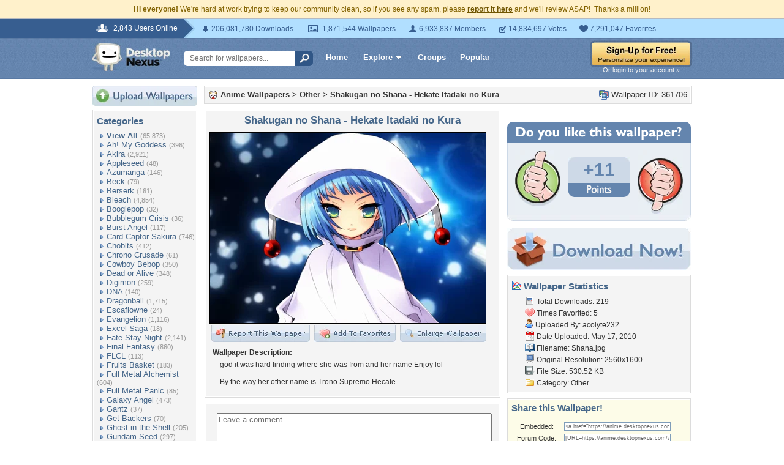

--- FILE ---
content_type: text/html; charset=utf-8
request_url: https://www.google.com/recaptcha/api2/aframe
body_size: 269
content:
<!DOCTYPE HTML><html><head><meta http-equiv="content-type" content="text/html; charset=UTF-8"></head><body><script nonce="KXk3SBKzLEoeNsetOpfEiQ">/** Anti-fraud and anti-abuse applications only. See google.com/recaptcha */ try{var clients={'sodar':'https://pagead2.googlesyndication.com/pagead/sodar?'};window.addEventListener("message",function(a){try{if(a.source===window.parent){var b=JSON.parse(a.data);var c=clients[b['id']];if(c){var d=document.createElement('img');d.src=c+b['params']+'&rc='+(localStorage.getItem("rc::a")?sessionStorage.getItem("rc::b"):"");window.document.body.appendChild(d);sessionStorage.setItem("rc::e",parseInt(sessionStorage.getItem("rc::e")||0)+1);localStorage.setItem("rc::h",'1768726125595');}}}catch(b){}});window.parent.postMessage("_grecaptcha_ready", "*");}catch(b){}</script></body></html>